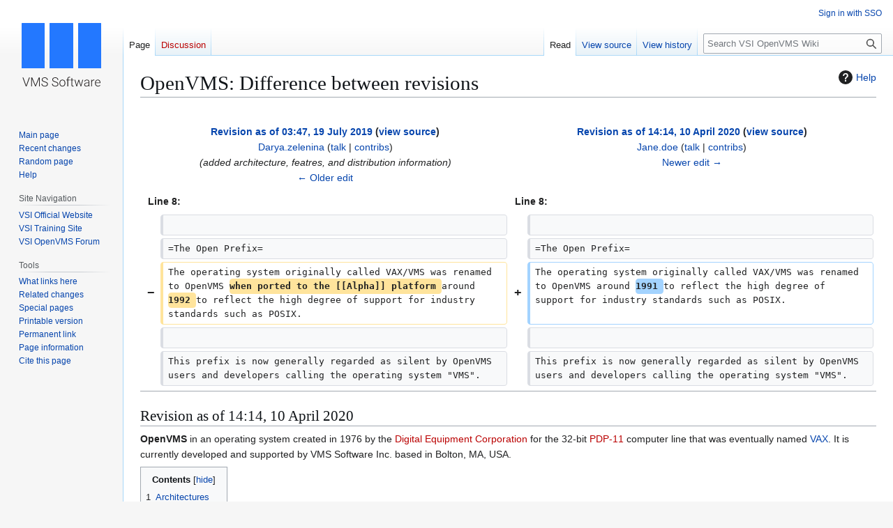

--- FILE ---
content_type: text/html; charset=UTF-8
request_url: https://wiki.vmssoftware.com/index.php?title=OpenVMS&diff=prev&oldid=2009
body_size: 15849
content:
<!DOCTYPE html>
<html class="client-nojs" lang="en" dir="ltr">
<head>
<meta charset="UTF-8">
<title>OpenVMS: Difference between revisions - VSI OpenVMS Wiki</title>
<script>(function(){var className="client-js";var cookie=document.cookie.match(/(?:^|; )wikimwclientpreferences=([^;]+)/);if(cookie){cookie[1].split('%2C').forEach(function(pref){className=className.replace(new RegExp('(^| )'+pref.replace(/-clientpref-\w+$|[^\w-]+/g,'')+'-clientpref-\\w+( |$)'),'$1'+pref+'$2');});}document.documentElement.className=className;}());RLCONF={"wgBreakFrames":false,"wgSeparatorTransformTable":["",""],"wgDigitTransformTable":["",""],"wgDefaultDateFormat":"dmy","wgMonthNames":["","January","February","March","April","May","June","July","August","September","October","November","December"],"wgRequestId":"aXoHwJqDQFBHezhJfPlS2wAAAAA","wgCanonicalNamespace":"","wgCanonicalSpecialPageName":false,"wgNamespaceNumber":0,"wgPageName":"OpenVMS","wgTitle":"OpenVMS","wgCurRevisionId":2708,"wgRevisionId":2009,"wgArticleId":318,"wgIsArticle":true,"wgIsRedirect":false,"wgAction":"view","wgUserName":null,"wgUserGroups":["*"],"wgCategories":[],"wgPageViewLanguage":"en","wgPageContentLanguage":"en","wgPageContentModel":"wikitext","wgRelevantPageName":"OpenVMS","wgRelevantArticleId":318,"wgIsProbablyEditable":false,"wgRelevantPageIsProbablyEditable":false,"wgRestrictionEdit":[],"wgRestrictionMove":[],"wgCiteReferencePreviewsActive":true,"wgMediaViewerOnClick":true,"wgMediaViewerEnabledByDefault":true,"wgDiffOldId":1229,"wgDiffNewId":2009};
RLSTATE={"site.styles":"ready","user.styles":"ready","user":"ready","user.options":"loading","mediawiki.interface.helpers.styles":"ready","mediawiki.diff.styles":"ready","mediawiki.helplink":"ready","skins.vector.styles.legacy":"ready"};RLPAGEMODULES=["mediawiki.diff","site","mediawiki.page.ready","mediawiki.toc","skins.vector.legacy.js"];</script>
<script>(RLQ=window.RLQ||[]).push(function(){mw.loader.impl(function(){return["user.options@12s5i",function($,jQuery,require,module){mw.user.tokens.set({"patrolToken":"+\\","watchToken":"+\\","csrfToken":"+\\"});
}];});});</script>
<link rel="stylesheet" href="/load.php?lang=en&amp;modules=mediawiki.diff.styles%7Cmediawiki.helplink%7Cmediawiki.interface.helpers.styles%7Cskins.vector.styles.legacy&amp;only=styles&amp;skin=vector">
<script async="" src="/load.php?lang=en&amp;modules=startup&amp;only=scripts&amp;raw=1&amp;skin=vector"></script>
<meta name="generator" content="MediaWiki 1.43.3">
<meta name="robots" content="noindex,nofollow,max-image-preview:standard">
<meta name="format-detection" content="telephone=no">
<meta name="viewport" content="width=1120">
<link rel="icon" href="/resources/assets/favicon-wiki.ico">
<link rel="search" type="application/opensearchdescription+xml" href="/rest.php/v1/search" title="VSI OpenVMS Wiki (en)">
<link rel="EditURI" type="application/rsd+xml" href="https://wiki.vmssoftware.com/api.php?action=rsd">
<link rel="alternate" type="application/atom+xml" title="VSI OpenVMS Wiki Atom feed" href="/index.php?title=Special:RecentChanges&amp;feed=atom">
</head>
<body class="mw-article-diff skin-vector-legacy mediawiki ltr sitedir-ltr mw-hide-empty-elt ns-0 ns-subject page-OpenVMS rootpage-OpenVMS skin-vector action-view"><div id="mw-page-base" class="noprint"></div>
<div id="mw-head-base" class="noprint"></div>
<div id="content" class="mw-body" role="main">
	<a id="top"></a>
	<div id="siteNotice"></div>
	<div class="mw-indicators">
	<div id="mw-indicator-mw-helplink" class="mw-indicator"><a href="https://www.mediawiki.org/wiki/Special:MyLanguage/Help:Diff" target="_blank" class="mw-helplink"><span class="mw-helplink-icon"></span>Help</a></div>
	</div>
	<h1 id="firstHeading" class="firstHeading mw-first-heading">OpenVMS: Difference between revisions</h1>
	<div id="bodyContent" class="vector-body">
		<div id="siteSub" class="noprint">From VSI OpenVMS Wiki</div>
		<div id="contentSub"><div id="mw-content-subtitle"></div></div>
		<div id="contentSub2"></div>
		
		<div id="jump-to-nav"></div>
		<a class="mw-jump-link" href="#mw-head">Jump to navigation</a>
		<a class="mw-jump-link" href="#searchInput">Jump to search</a>
		<div id="mw-content-text" class="mw-body-content"><div class="mw-diff-revision-history-links"><a href="/index.php?title=OpenVMS&amp;diff=prev&amp;oldid=1229" class="mw-diff-revision-history-link-previous" title="OpenVMS">← Older edit</a><a href="/index.php?title=OpenVMS&amp;diff=next&amp;oldid=2009" class="mw-diff-revision-history-link-next" title="OpenVMS">Newer edit →</a></div><div class="mw-diff-table-prefix" dir="ltr" lang="en"><div></div></div><table class="diff diff-type-table diff-contentalign-left diff-editfont-monospace" data-mw="interface">
				<col class="diff-marker" />
				<col class="diff-content" />
				<col class="diff-marker" />
				<col class="diff-content" />
				<tr class="diff-title" lang="en">
				<td colspan="2" class="diff-otitle diff-side-deleted"><div id="mw-diff-otitle1"><strong><a href="/index.php?title=OpenVMS&amp;oldid=1229" title="OpenVMS">Revision as of 03:47, 19 July 2019</a> <span class="mw-diff-edit"><a href="/index.php?title=OpenVMS&amp;action=edit&amp;oldid=1229" title="OpenVMS">view source</a></span><span class="mw-diff-timestamp" data-timestamp="2019-07-19T03:47:29Z"></span></strong></div><div id="mw-diff-otitle2"><a href="/User:Darya.zelenina" class="mw-userlink" title="User:Darya.zelenina" data-mw-revid="1229"><bdi>Darya.zelenina</bdi></a> <span class="mw-usertoollinks">(<a href="/User_talk:Darya.zelenina" class="mw-usertoollinks-talk" title="User talk:Darya.zelenina">talk</a> | <a href="/Special:Contributions/Darya.zelenina" class="mw-usertoollinks-contribs" title="Special:Contributions/Darya.zelenina">contribs</a>)</span><div class="mw-diff-usermetadata"><div class="mw-diff-userroles"><a href="/index.php?title=OpenVMSWiki:Bureaucrats&amp;action=edit&amp;redlink=1" class="new" title="OpenVMSWiki:Bureaucrats (page does not exist)">Bureaucrats</a>, <a href="/index.php?title=OpenVMSWiki:Administrators&amp;action=edit&amp;redlink=1" class="new" title="OpenVMSWiki:Administrators (page does not exist)">Administrators</a></div><div class="mw-diff-usereditcount"><span>1,024</span> edits</div></div></div><div id="mw-diff-otitle3"> <span class="comment comment--without-parentheses">added architecture, featres, and distribution information</span></div><div id="mw-diff-otitle5"></div><div id="mw-diff-otitle4"><a href="/index.php?title=OpenVMS&amp;diff=prev&amp;oldid=1229" title="OpenVMS" id="differences-prevlink">← Older edit</a></div></td>
				<td colspan="2" class="diff-ntitle diff-side-added"><div id="mw-diff-ntitle1"><strong><a href="/index.php?title=OpenVMS&amp;oldid=2009" title="OpenVMS">Revision as of 14:14, 10 April 2020</a> <span class="mw-diff-edit"><a href="/index.php?title=OpenVMS&amp;action=edit&amp;oldid=2009" title="OpenVMS">view source</a></span><span class="mw-diff-timestamp" data-timestamp="2020-04-10T14:14:56Z"></span> </strong></div><div id="mw-diff-ntitle2"><a href="/User:Jane.doe" class="mw-userlink" title="User:Jane.doe" data-mw-revid="2009"><bdi>Jane.doe</bdi></a> <span class="mw-usertoollinks">(<a href="/User_talk:Jane.doe" class="mw-usertoollinks-talk" title="User talk:Jane.doe">talk</a> | <a href="/Special:Contributions/Jane.doe" class="mw-usertoollinks-contribs" title="Special:Contributions/Jane.doe">contribs</a>)</span><div class="mw-diff-usermetadata"><div class="mw-diff-userroles"><a href="/index.php?title=OpenVMSWiki:Bureaucrats&amp;action=edit&amp;redlink=1" class="new" title="OpenVMSWiki:Bureaucrats (page does not exist)">Bureaucrats</a>, <a href="/index.php?title=OpenVMSWiki:Administrators&amp;action=edit&amp;redlink=1" class="new" title="OpenVMSWiki:Administrators (page does not exist)">Administrators</a></div><div class="mw-diff-usereditcount"><span>637</span> edits</div></div></div><div id="mw-diff-ntitle3"><span class="comment mw-comment-none">No edit summary</span></div><div id="mw-diff-ntitle5"></div><div id="mw-diff-ntitle4"><a href="/index.php?title=OpenVMS&amp;diff=next&amp;oldid=2009" title="OpenVMS" id="differences-nextlink">Newer edit →</a></div></td>
				</tr><tr><td colspan="2" class="diff-lineno" id="mw-diff-left-l8">Line 8:</td>
<td colspan="2" class="diff-lineno">Line 8:</td></tr>
<tr><td class="diff-marker"></td><td class="diff-context diff-side-deleted"><br></td><td class="diff-marker"></td><td class="diff-context diff-side-added"><br></td></tr>
<tr><td class="diff-marker"></td><td class="diff-context diff-side-deleted"><div>=The Open Prefix=</div></td><td class="diff-marker"></td><td class="diff-context diff-side-added"><div>=The Open Prefix=</div></td></tr>
<tr><td class="diff-marker" data-marker="−"></td><td class="diff-deletedline diff-side-deleted"><div>The operating system originally called VAX/VMS was renamed to OpenVMS <del class="diffchange diffchange-inline">when ported to the [[Alpha]] platform </del>around <del class="diffchange diffchange-inline">1992 </del>to reflect the high degree of support for industry standards such as POSIX.</div></td><td class="diff-marker" data-marker="+"></td><td class="diff-addedline diff-side-added"><div>The operating system originally called VAX/VMS was renamed to OpenVMS around <ins class="diffchange diffchange-inline">1991 </ins>to reflect the high degree of support for industry standards such as POSIX.</div></td></tr>
<tr><td class="diff-marker"></td><td class="diff-context diff-side-deleted"><br></td><td class="diff-marker"></td><td class="diff-context diff-side-added"><br></td></tr>
<tr><td class="diff-marker"></td><td class="diff-context diff-side-deleted"><div>This prefix is now generally regarded as silent by OpenVMS users and developers calling the operating system &quot;VMS&quot;.</div></td><td class="diff-marker"></td><td class="diff-context diff-side-added"><div>This prefix is now generally regarded as silent by OpenVMS users and developers calling the operating system &quot;VMS&quot;.</div></td></tr>
</table><hr class='diff-hr' id='mw-oldid' />
		<h2 class='diff-currentversion-title'>Revision as of 14:14, 10 April 2020</h2>
<div class="mw-content-ltr mw-parser-output" lang="en" dir="ltr"><p><b>OpenVMS</b> in an operating system created in 1976 by the <a href="/index.php?title=DEC&amp;action=edit&amp;redlink=1" class="new" title="DEC (page does not exist)">Digital Equipment Corporation</a> for the 32-bit <a href="/index.php?title=PDP-11&amp;action=edit&amp;redlink=1" class="new" title="PDP-11 (page does not exist)">PDP-11</a> computer line that was eventually named <a href="/VAX" title="VAX">VAX</a>. It is currently developed and supported by VMS Software Inc. based in Bolton, MA, USA.
</p>
<div id="toc" class="toc" role="navigation" aria-labelledby="mw-toc-heading"><input type="checkbox" role="button" id="toctogglecheckbox" class="toctogglecheckbox" style="display:none" /><div class="toctitle" lang="en" dir="ltr"><h2 id="mw-toc-heading">Contents</h2><span class="toctogglespan"><label class="toctogglelabel" for="toctogglecheckbox"></label></span></div>
<ul>
<li class="toclevel-1 tocsection-1"><a href="#Architectures"><span class="tocnumber">1</span> <span class="toctext">Architectures</span></a></li>
<li class="toclevel-1 tocsection-2"><a href="#Features"><span class="tocnumber">2</span> <span class="toctext">Features</span></a></li>
<li class="toclevel-1 tocsection-3"><a href="#The_Open_Prefix"><span class="tocnumber">3</span> <span class="toctext">The Open Prefix</span></a></li>
<li class="toclevel-1 tocsection-4"><a href="#Distribution"><span class="tocnumber">4</span> <span class="toctext">Distribution</span></a></li>
<li class="toclevel-1 tocsection-5"><a href="#Releases"><span class="tocnumber">5</span> <span class="toctext">Releases</span></a></li>
<li class="toclevel-1 tocsection-6"><a href="#See_also"><span class="tocnumber">6</span> <span class="toctext">See also</span></a></li>
</ul>
</div>

<h1><span class="mw-headline" id="Architectures">Architectures</span></h1>
<p>OpenVMS currently works with three architectures: 32-bit <a href="/VAX" title="VAX">VAX</a>, 64-bit <a href="/Alpha" title="Alpha">Alpha</a>, and 64-bit <a href="/Integrity" title="Integrity">Integrity</a>. Transition to x86 is <a rel="nofollow" class="external text" href="http://vmssoftware.com/updates_port.html">underway</a>.
</p>
<h1><span class="mw-headline" id="Features">Features</span></h1>
<p>OpenVMS is a multi-user, multitasking operating system that supports virtual memory. OpenVMS supports clustering (up to 96 nodes) that provides distributed processing, resource sharing, and cluster uptimes of dozens of years.
</p>
<h1><span class="mw-headline" id="The_Open_Prefix">The Open Prefix</span></h1>
<p>The operating system originally called VAX/VMS was renamed to OpenVMS around 1991 to reflect the high degree of support for industry standards such as POSIX.
</p><p>This prefix is now generally regarded as silent by OpenVMS users and developers calling the operating system "VMS".
</p>
<h1><span class="mw-headline" id="Distribution">Distribution</span></h1>
<p>Licenses and support for OpenVMS are currently provided by VMS Software Inc. only; see <a rel="nofollow" class="external text" href="http://vmssoftware.com/">the official website</a> for sales information. There is a free student package that includes a limited VMS license and an emulated <a href="/Alpha" title="Alpha">Alpha</a> server available for download at <a rel="nofollow" class="external text" href="https://training.vmssoftware.com/hobbyist/">the VSI Training website</a>.
</p>
<h1><span class="mw-headline" id="Releases">Releases</span></h1>
<table class="wikitable">
<tbody><tr>
<th colspan="col">Version
</th>
<th colspan="col">Date
</th>
<th colspan="col">Architecture
</th>
<th colspan="col">Producer
</th>
<th colspan="col">Key Enhancements/Release Notes
</th></tr>
<tr>
<td><a href="/VAX/VMS_Version_1.0" title="VAX/VMS Version 1.0">V1.0</a>
</td>
<td>25 October 1978
</td>
<td><a href="/index.php?title=VAX-11/780&amp;action=edit&amp;redlink=1" class="new" title="VAX-11/780 (page does not exist)">VAX-11/780</a>
</td>
<td><a href="/index.php?title=DEC&amp;action=edit&amp;redlink=1" class="new" title="DEC (page does not exist)">Digital</a>
</td>
<td><a rel="nofollow" class="external text" href="http://www.bitsavers.org/www.computer.museum.uq.edu.au/pdf/AE-C770B-TE%20VAX-VMS%20Operating%20System,%20Version%201.0%20SPD%2025.1.2.pdf">Product Description</a>
</td></tr>
<tr>
<td>VAX/VMS Version 1.5
</td>
<td>February 1979
</td>
<td><a href="/index.php?title=VAX-11/780&amp;action=edit&amp;redlink=1" class="new" title="VAX-11/780 (page does not exist)">VAX-11/780</a>
</td>
<td><a href="/index.php?title=DEC&amp;action=edit&amp;redlink=1" class="new" title="DEC (page does not exist)">Digital</a>
</td>
<td><a rel="nofollow" class="external text" href="http://www.bitsavers.org/www.computer.museum.uq.edu.au/pdf/AA-D015B-TE%20VAX-VMS%20Release%20Notes.pdf">Version 1.5 Release Notes</a>
</td></tr>
<tr>
<td>V2.0
</td>
<td>April 1980
</td>
<td><a href="/index.php?title=VAX-11/750&amp;action=edit&amp;redlink=1" class="new" title="VAX-11/750 (page does not exist)">VAX-11/750</a>
</td>
<td><a href="/index.php?title=DEC&amp;action=edit&amp;redlink=1" class="new" title="DEC (page does not exist)">Digital</a>
</td>
<td><a rel="nofollow" class="external text" href="https://archive.org/details/bitsavers_decvaxvms2ReleaseNotesMar80_3242450">Release Notes</a>
</td></tr>
<tr>
<td>V3.0
</td>
<td>April 1982
</td>
<td><a href="/index.php?title=VAX-11/730&amp;action=edit&amp;redlink=1" class="new" title="VAX-11/730 (page does not exist)">VAX-11/730</a>
</td>
<td><a href="/index.php?title=DEC&amp;action=edit&amp;redlink=1" class="new" title="DEC (page does not exist)">Digital</a>
</td>
<td><a rel="nofollow" class="external text" href="https://tech-insider.org/vms/research/acrobat/8205.pdf">Release Notes</a>
</td></tr>
<tr>
<td>V4.0
</td>
<td>September 1984
</td>
<td><a href="/VAX" title="VAX">VAX</a> and MicroVMS for MicroVAX
</td>
<td><a href="/index.php?title=DEC&amp;action=edit&amp;redlink=1" class="new" title="DEC (page does not exist)">Digital</a>
</td>
<td>VAXclusters, Connection Manager, Distributed Lock Manager, Distributed File System, Distributed RMS, Distributed Job Controller, Improved System Security, MicroVMS, VAX/VMS workstations
</td></tr>
<tr>
<td>V4.2
</td>
<td>October 15,1985
</td>
<td><a href="/VAX" title="VAX">VAX</a> and MicroVMS for MicroVAX
</td>
<td><a href="/index.php?title=DEC&amp;action=edit&amp;redlink=1" class="new" title="DEC (page does not exist)">Digital</a>
</td>
<td rowspan="11">Volume Shadowing, RMS Journaling
</td></tr>
<tr>
<td>V4.3
</td>
<td>December 18,1986
</td>
<td><a href="/VAX" title="VAX">VAX</a> and MicroVMS for MicroVAX
</td>
<td><a href="/index.php?title=DEC&amp;action=edit&amp;redlink=1" class="new" title="DEC (page does not exist)">Digital</a>
</td></tr>
<tr>
<td>V4.3-A
</td>
<td>Jan 06,1986
</td>
<td><a href="/VAX" title="VAX">VAX</a> and MicroVMS for MicroVAX
</td>
<td><a href="/index.php?title=DEC&amp;action=edit&amp;redlink=1" class="new" title="DEC (page does not exist)">Digital</a>
</td></tr>
<tr>
<td>V4.4
</td>
<td>Jul 14,1986
</td>
<td><a href="/VAX" title="VAX">VAX</a> and MicroVMS for MicroVAX
</td>
<td><a href="/index.php?title=DEC&amp;action=edit&amp;redlink=1" class="new" title="DEC (page does not exist)">Digital</a>
</td></tr>
<tr>
<td>V4.5
</td>
<td>Nov 14,1986
</td>
<td><a href="/VAX" title="VAX">VAX</a> and MicroVMS for MicroVAX
</td>
<td><a href="/index.php?title=DEC&amp;action=edit&amp;redlink=1" class="new" title="DEC (page does not exist)">Digital</a>
</td></tr>
<tr>
<td>V4.5A
</td>
<td>December 15,1986
</td>
<td><a href="/VAX" title="VAX">VAX</a> and MicroVMS for MicroVAX
</td>
<td><a href="/index.php?title=DEC&amp;action=edit&amp;redlink=1" class="new" title="DEC (page does not exist)">Digital</a>
</td></tr>
<tr>
<td>V4.5B
</td>
<td>March 23,1987
</td>
<td><a href="/VAX" title="VAX">VAX</a> and MicroVMS for MicroVAX
</td>
<td><a href="/index.php?title=DEC&amp;action=edit&amp;redlink=1" class="new" title="DEC (page does not exist)">Digital</a>
</td></tr>
<tr>
<td>V4.5C
</td>
<td>May 04,1987
</td>
<td><a href="/VAX" title="VAX">VAX</a> and MicroVMS for MicroVAX
</td>
<td><a href="/index.php?title=DEC&amp;action=edit&amp;redlink=1" class="new" title="DEC (page does not exist)">Digital</a>
</td></tr>
<tr>
<td>V4.6
</td>
<td>August 07,1987
</td>
<td><a href="/VAX" title="VAX">VAX</a> and MicroVMS for MicroVAX
</td>
<td><a href="/index.php?title=DEC&amp;action=edit&amp;redlink=1" class="new" title="DEC (page does not exist)">Digital</a>
</td></tr>
<tr>
<td>V4.7
</td>
<td>December 02,1987
</td>
<td><a href="/VAX" title="VAX">VAX</a> and MicroVMS for MicroVAX
</td>
<td><a href="/index.php?title=DEC&amp;action=edit&amp;redlink=1" class="new" title="DEC (page does not exist)">Digital</a>
</td></tr>
<tr>
<td>V4.7A
</td>
<td>March 28.1988
</td>
<td><a href="/VAX" title="VAX">VAX</a> and MicroVMS for MicroVAX
</td>
<td><a href="/index.php?title=DEC&amp;action=edit&amp;redlink=1" class="new" title="DEC (page does not exist)">Digital</a>
</td></tr>
<tr>
<td>V5.0
</td>
<td>May 16,1988
</td>
<td><a href="/VAX" title="VAX">VAX</a>
</td>
<td><a href="/index.php?title=DEC&amp;action=edit&amp;redlink=1" class="new" title="DEC (page does not exist)">Digital</a>
</td>
<td rowspan="4">Mixed Interconnect VAXclusters, Symmetric Multiprocessing, expanded system management functions, and internationalization of terminal displays
</td></tr>
<tr>
<td>V5.0-1
</td>
<td>July 05.1988
</td>
<td><a href="/VAX" title="VAX">VAX</a>
</td>
<td><a href="/index.php?title=DEC&amp;action=edit&amp;redlink=1" class="new" title="DEC (page does not exist)">Digital</a>
</td></tr>
<tr>
<td>V5.0-2
</td>
<td>September 06,1988
</td>
<td><a href="/VAX" title="VAX">VAX</a>
</td>
<td><a href="/index.php?title=DEC&amp;action=edit&amp;redlink=1" class="new" title="DEC (page does not exist)">Digital</a>
</td></tr>
<tr>
<td>V5.0-2A
</td>
<td>October 19,1988
</td>
<td><a href="/index.php?title=VAX_6000&amp;action=edit&amp;redlink=1" class="new" title="VAX 6000 (page does not exist)">VAX 6000</a>
</td>
<td><a href="/index.php?title=DEC&amp;action=edit&amp;redlink=1" class="new" title="DEC (page does not exist)">Digital</a>
</td></tr>
<tr>
<td>MAYFAIR
<p>V5.1
</p>
</td>
<td>January 06,1989
</td>
<td><a href="/VAX" title="VAX">VAX</a>
</td>
<td><a href="/index.php?title=DEC&amp;action=edit&amp;redlink=1" class="new" title="DEC (page does not exist)">Digital</a>
</td>
<td>VMS DECwindows and CDA
</td></tr>
<tr>
<td>V5.1-B
</td>
<td>February 17,1989
</td>
<td><a href="/VAX" title="VAX">VAX</a>
</td>
<td><a href="/index.php?title=DEC&amp;action=edit&amp;redlink=1" class="new" title="DEC (page does not exist)">Digital</a>
</td>
<td>
</td></tr>
<tr>
<td>FIREFOX
<p>V5.1-1
</p>
</td>
<td>April 10,1989
</td>
<td><a href="/VAX" title="VAX">VAX</a>
</td>
<td><a href="/index.php?title=DEC&amp;action=edit&amp;redlink=1" class="new" title="DEC (page does not exist)">Digital</a>
</td>
<td>
</td></tr>
<tr>
<td>V5.2
</td>
<td>July 23,1989
</td>
<td><a href="/index.php?title=VAX_6000&amp;action=edit&amp;redlink=1" class="new" title="VAX 6000 (page does not exist)">VAX 6000</a>
</td>
<td><a href="/index.php?title=DEC&amp;action=edit&amp;redlink=1" class="new" title="DEC (page does not exist)">Digital</a>
</td>
<td rowspan="2">Major enhancements to BACKUP - improved performance, Cluster wide Process Services available, VAXcluster system limit raised to 96 computers, VMS Security Enhancements, enhancements to the VMS Debugger System Management Enhancement Support for the VAX 6000 Model 400 system, and MicroVAX and VAXserver 3100 Systems
</td></tr>
<tr>
<td>PVAX
<p>V5.2-1
</p>
</td>
<td>September 14,1989
</td>
<td><a href="/index.php?title=VAX_6000&amp;action=edit&amp;redlink=1" class="new" title="VAX 6000 (page does not exist)">VAX 6000</a>
</td>
<td><a href="/index.php?title=DEC&amp;action=edit&amp;redlink=1" class="new" title="DEC (page does not exist)">Digital</a>
</td></tr>
<tr>
<td>V5.3
</td>
<td>October 27,1989
</td>
<td><a href="/index.php?title=VAX_6000&amp;action=edit&amp;redlink=1" class="new" title="VAX 6000 (page does not exist)">VAX 6000</a>
</td>
<td><a href="/index.php?title=DEC&amp;action=edit&amp;redlink=1" class="new" title="DEC (page does not exist)">Digital</a>
</td>
<td rowspan="3">Improved DECwindows software for workstations, Distributed Name Service (DNS) for network based systems, Enhanced VAX Text Processing Utility (TPU) and Extensible VAX Editor (EVE), Small Computer System Interface (SCSI) support, New VMS DECwindows Graphics Option Support, Support for TA90E tape drive &amp; RA92 DSA  Disk
</td></tr>
<tr>
<td>V5.3-1
</td>
<td>January 30,1990
</td>
<td><a href="/index.php?title=VAX_6000&amp;action=edit&amp;redlink=1" class="new" title="VAX 6000 (page does not exist)">VAX 6000</a>
</td>
<td><a href="/index.php?title=DEC&amp;action=edit&amp;redlink=1" class="new" title="DEC (page does not exist)">Digital</a>
</td></tr>
<tr>
<td>V5.3-2
</td>
<td>April 4,1990
</td>
<td><a href="/index.php?title=VAX_6000&amp;action=edit&amp;redlink=1" class="new" title="VAX 6000 (page does not exist)">VAX 6000</a>
</td>
<td><a href="/index.php?title=DEC&amp;action=edit&amp;redlink=1" class="new" title="DEC (page does not exist)">Digital</a>
</td></tr>
<tr>
<td>AETNA
<p>V5.4
</p>
</td>
<td>August 27,1990
</td>
<td><a href="/index.php?title=VAX_6000&amp;action=edit&amp;redlink=1" class="new" title="VAX 6000 (page does not exist)">VAX 6000</a>
</td>
<td><a href="/index.php?title=DEC&amp;action=edit&amp;redlink=1" class="new" title="DEC (page does not exist)">Digital</a>
</td>
<td>Aquarius, Cirrus, Rigel/Vectors, HB Volume Shadowing
<p>The VAXft 3000 system and Version 5.4 of VMS together offer fault tolerance and high application availability. New embedded VMS system services support DECtp architecture, providing features and enabling technologies for distributed  transaction processing. VMS Volume Shadowing now provides new controller-independent cluster-wide shadowing capabilities for all DSA (Digital Storage Architecture) configurations. VAX RMS Journaling now supports distributed transactions, utilizing new embedded VMS TP services. 
</p>
</td></tr>
<tr>
<td>V5.4-0A
</td>
<td>September 24,1990
</td>
<td><a href="/index.php?title=VAX_6000&amp;action=edit&amp;redlink=1" class="new" title="VAX 6000 (page does not exist)">VAX 6000</a>
</td>
<td><a href="/index.php?title=DEC&amp;action=edit&amp;redlink=1" class="new" title="DEC (page does not exist)">Digital</a>
</td>
<td>Fixes for VAX 6000 and VAX 9000.  Hardware bugfixes to V5.4 Limited distribution - only shipped to 6000 &amp; 9000 sites.
</td></tr>
<tr>
<td>V5.4-1
</td>
<td>November 19,1990
</td>
<td><a href="/index.php?title=VAX_6000&amp;action=edit&amp;redlink=1" class="new" title="VAX 6000 (page does not exist)">VAX 6000</a>
</td>
<td><a href="/index.php?title=DEC&amp;action=edit&amp;redlink=1" class="new" title="DEC (page does not exist)">Digital</a>
</td>
<td>VMS maintenance kit and optional new functionality, LAT V5.4-1.  V5.4-1 is minimum version required for support of VMS Volume Shadowing Phase II
</td></tr>
<tr>
<td>V5.4-1A
</td>
<td>December 18,1990
</td>
<td><a href="/index.php?title=VAX_6000&amp;action=edit&amp;redlink=1" class="new" title="VAX 6000 (page does not exist)">VAX 6000</a>
</td>
<td><a href="/index.php?title=DEC&amp;action=edit&amp;redlink=1" class="new" title="DEC (page does not exist)">Digital</a>
</td>
<td>Revised V5.4-1 kit for VAX 6000-400 Series Systems
</td></tr>
<tr>
<td>V5.4-2
</td>
<td>March 11,1991
</td>
<td><a href="/index.php?title=VAX_6000&amp;action=edit&amp;redlink=1" class="new" title="VAX 6000 (page does not exist)">VAX 6000</a>
</td>
<td><a href="/index.php?title=DEC&amp;action=edit&amp;redlink=1" class="new" title="DEC (page does not exist)">Digital</a>
</td>
<td>Support for VAX 4000 Model 200 series, KFMSA adapter, various peripheral devices &amp; option LAT V5.4-2 saveset
</td></tr>
<tr>
<td>SIGMA
<p>V5.4-3
</p>
</td>
<td>September 05,1991
</td>
<td><a href="/index.php?title=VAX_6000&amp;action=edit&amp;redlink=1" class="new" title="VAX 6000 (page does not exist)">VAX 6000</a>
</td>
<td><a href="/index.php?title=DEC&amp;action=edit&amp;redlink=1" class="new" title="DEC (page does not exist)">Digital</a>
</td>
<td>Quality improvements to V5.4, DEMFA and FDDI support, Local Area VAXcluster Multiple Adapter Support, Autotuning. Lat V5.4-3 is an optional saveset. Lat software will no longer be optional in next VMS release. Latent hardware support.
</td></tr>
<tr>
<td>MAGIC
<p>V5.5
</p>
</td>
<td>November 1,1991
</td>
<td><a href="/index.php?title=VAX_6000&amp;action=edit&amp;redlink=1" class="new" title="VAX 6000 (page does not exist)">VAX 6000</a>
</td>
<td><a href="/index.php?title=DEC&amp;action=edit&amp;redlink=1" class="new" title="DEC (page does not exist)">Digital</a>
</td>
<td>Support for Batch/Print, TMSCP server support, SCSI Shadowing V5.5 Multi-Adapter LAVc, IOSB enhancement for Vol Shad Phase II, Improved Cluster Failover, POSIX Hooks, DECdtm 1.1, Phase V hooks, RTL changes, Hardware support contained in 5.4-3.
</td></tr>
<tr>
<td>MAGIC MUP
<p>V5.5-1
</p>
</td>
<td>June 06,1992
</td>
<td><a href="/index.php?title=VAX_6000&amp;action=edit&amp;redlink=1" class="new" title="VAX 6000 (page does not exist)">VAX 6000</a>
</td>
<td><a href="/index.php?title=DEC&amp;action=edit&amp;redlink=1" class="new" title="DEC (page does not exist)">Digital</a>
</td>
<td>Quality improvements to V5.5, Batch/Print facility and Lock Manager
</td></tr>
<tr>
<td>LHR
<p>V5.5-2HW 
</p>
</td>
<td>September 04,1992
</td>
<td><a href="/index.php?title=VAX_6000&amp;action=edit&amp;redlink=1" class="new" title="VAX 6000 (page does not exist)">VAX 6000</a>
</td>
<td><a href="/index.php?title=DEC&amp;action=edit&amp;redlink=1" class="new" title="DEC (page does not exist)">Digital</a>
</td>
<td>OpenVMS VAX V5.5-2HW was a special hardware release that supported the following new VAX systems and peripherals:
<p>VAX 7000 Model 600 &amp; VAX 10000 Model 600 (Neon)  VAX 4000 Model 400 (Omega-slow)/ VAX 4000 Model 100  (Cheetah-Q) MicroVAX 3100 Model 90 (Cheetah-W) / VAXstation  4000 Model 90 (Cougar) / RZ26 / TZ86 / ESE50   
</p>
</td></tr>
<tr>
<td>AMBER
<p>V5.5-2
</p>
</td>
<td>October 08,1992
</td>
<td><a href="/index.php?title=VAX_6000&amp;action=edit&amp;redlink=1" class="new" title="VAX 6000 (page does not exist)">VAX 6000</a>
</td>
<td><a href="/index.php?title=DEC&amp;action=edit&amp;redlink=1" class="new" title="DEC (page does not exist)">Digital</a>
</td>
<td>Maintenance Release to update Versions V5.5, A5.5, V5.5-1, A5.5-1, V5.5-2HW, A5.5-2HW. Contains all the changes in V5.5-1. OpenVMS VAX V5.5-2 supercedes V5.5-2HW. This release also supports the new VAX Systems and Peripherals listed in V5.5-2 HW.
</td></tr>
<tr>
<td>V1.0 AXP
</td>
<td>November 1992
</td>
<td><a href="/Alpha" title="Alpha">Alpha</a>
</td>
<td><a href="/index.php?title=DEC&amp;action=edit&amp;redlink=1" class="new" title="DEC (page does not exist)">Digital</a>
</td>
<td>First release of OpenVMS AXP offers most of the base O/S functionality found in OpenVMS VAX V5.4-2
</td></tr>
<tr>
<td>VIKING
<p>V5.5-2H4
</p>
</td>
<td>July 26,1993
</td>
<td><a href="/VAX" title="VAX">VAX</a>
</td>
<td><a href="/index.php?title=DEC&amp;action=edit&amp;redlink=1" class="new" title="DEC (page does not exist)">Digital</a>
</td>
<td>Limited Hardware Release based on V5.5-2. Includes support for VAX 4000 models: 100A, 500A,600A,700A. Also supports 2nd SCSI adapter, KZDDA, on MicroVAX 3100 Model 90.  Also includes support for DEFTA (FDDI to TURBOchannel adapter) and DEFQA (FDDI to Q-bus adapter)and Tagged Command Queuing (TCQ) for StorageWorks RAID Array 110 Subsystem.
</td></tr>
<tr>
<td>JETSTREAM
<p>V5.5-2HF
</p>
</td>
<td>July 16,1993
</td>
<td><a href="/VAX" title="VAX">VAX</a>
</td>
<td><a href="/index.php?title=DEC&amp;action=edit&amp;redlink=1" class="new" title="DEC (page does not exist)">Digital</a>
</td>
<td>Limited Hardware Release based on V5.5-2. Includes support for VAXft model 810 system.
</td></tr>
<tr>
<td>DELTA AXP
<p>V1.5
</p>
</td>
<td>May 18,1993
</td>
<td><a href="/Alpha" title="Alpha">Alpha</a>
</td>
<td><a href="/index.php?title=DEC&amp;action=edit&amp;redlink=1" class="new" title="DEC (page does not exist)">Digital</a>
</td>
<td>Second functional release of OpenVMS AXP.  Adds OpenVMS cluster support, SMP, DECdtm V1.1, clusterwide batch &amp; print queing subsystem, Infoserver initial system load support, xterminal support, ISO 9660, virtual I/O cache for standalone system.
</td></tr>
<tr>
<td>BLADE
<p>V6.0
</p>
</td>
<td>June 7, 1993
</td>
<td><a href="/index.php?title=VAX_7000&amp;action=edit&amp;redlink=1" class="new" title="VAX 7000 (page does not exist)">VAX 7000</a> and <a href="/index.php?title=VAX10000&amp;action=edit&amp;redlink=1" class="new" title="VAX10000 (page does not exist)">VAX10000</a>
</td>
<td><a href="/index.php?title=DEC&amp;action=edit&amp;redlink=1" class="new" title="DEC (page does not exist)">Digital</a>
</td>
<td>Functional release to include new features and security enhancements, i.e., Extended Physical Addressing up to 3.5 GB, Virtual Balance Slots, Extended Virtual Addressing, Virtual I/O Cache, $SCHED System Service, System Snapshot, ISO 9660 Standards Compliance, MSCP, Security Enhancements to make OpenVMS VAX C2 compliant.
</td></tr>
<tr>
<td>DELTA PLUS/AXP
<p>V1.5-1H1
</p>
</td>
<td>October 18,1993
</td>
<td><a href="/Alpha" title="Alpha">Alpha</a>
</td>
<td><a href="/index.php?title=DEC&amp;action=edit&amp;redlink=1" class="new" title="DEC (page does not exist)">Digital</a>
</td>
<td>Hardware support release based on V1.5.  Includes support for DEC2000 models 300 &amp; 500, and DEC3000 models 600, 600S, 800, 800S.  Also includes support for the PMAZC TURBO channel  adapter.
</td></tr>
<tr>
<td>CORAL/VAX
<p>V6.1
</p>
</td>
<td>March 18.1994
</td>
<td><a href="/VAX" title="VAX">VAX</a>
</td>
<td><a href="/index.php?title=DEC&amp;action=edit&amp;redlink=1" class="new" title="DEC (page does not exist)">Digital</a>
</td>
<td>Functional release containing all previous functionality of OpenVMS VAX V6.0 and OpenVMS VAX V5.5-2H4 releases plus:  DECnet/OSI Full Names, PCSI, Per-Disk licensing for OpenVMS Volume Shadowing, support for Polycenter HSM, XQP+ perform ance enhancements, Infoserver Tape Backup, Debugger Heap Analyzer, LAT Symbiont customization.
</td></tr>
<tr>
<td>EPSILON AXP
<p>V6.1
</p>
</td>
<td>May 05,1994
</td>
<td><a href="/Alpha" title="Alpha">Alpha</a>
</td>
<td><a href="/index.php?title=DEC&amp;action=edit&amp;redlink=1" class="new" title="DEC (page does not exist)">Digital</a>
</td>
<td>Third AXP functional release.  Achieves functional equivalence with OpenVMS VAX V6.1.  Includes:  PCSI (for O/S &amp; LP  installations), user written device drivers, system code debugger, DECdtm V1.2, movefile support, TMSCP tape server, modifiable LAT symbiont, class-architecture satellite booting XQP+, V6.0 security features, clusterwide virtual I/O cache, &amp; more.
</td></tr>
<tr>
<td>PHANTOM
<p>V6.1-1H1
</p>
</td>
<td>September 22,1994
</td>
<td><a href="/Alpha" title="Alpha">Alpha</a>
</td>
<td><a href="/index.php?title=DEC&amp;action=edit&amp;redlink=1" class="new" title="DEC (page does not exist)">Digital</a>
</td>
<td>Support for AlphaStation 400 4/233,266, Alphastation 200 4/166,233
</td></tr>
<tr>
<td>SPIRIT
<p>V6.1-1H2
</p>
</td>
<td>November 23,1994
</td>
<td><a href="/Alpha" title="Alpha">Alpha</a>
</td>
<td><a href="/index.php?title=DEC&amp;action=edit&amp;redlink=1" class="new" title="DEC (page does not exist)">Digital</a>
</td>
<td>Support for AlphaServer 1000 4/233, AlphaStation 200 4/100,266, AlphaServer 400 4/166
</td></tr>
<tr>
<td>DRAGON
<p>VAX 6.2
</p>
</td>
<td>May 15,1995
</td>
<td><a href="/VAX" title="VAX">VAX</a>
</td>
<td><a href="/index.php?title=DEC&amp;action=edit&amp;redlink=1" class="new" title="DEC (page does not exist)">Digital</a>
</td>
<td>Enhances functional equivalence by providing the following features introduced in OpenVMS AXP V6.1: Dynamic Device Recognition, Command Recall, Personation System Services, LATmaster V2.0, Cluster Event Notification Services, and Show System Enhancements.  This release also includes these new features: Support for System Dump file off system disk, TMSCP for SCSI tapes, New Mgmt. Station (ARGUS), Backup Manager, Cluster client license, XPG4 DEC C/C++ RTL, Shadowset limit expansion, Search Utility and Show Utility Enhancements, Automatic Foreign Commands, TCP/IP Hooks and Booting clusters without DECnet (LAN-MOP).  Support for Controller Based Shadowing has been removed in OpenVMS VAX V6.2. The OpenVMS Freeware CD-ROM has been included in the OpenVMS V6.2 distribution kit.
</td></tr>
<tr>
<td>ZETA
<p>ALPHA V6.2
</p>
</td>
<td>May 15,1995
</td>
<td><a href="/Alpha" title="Alpha">Alpha</a>
</td>
<td><a href="/index.php?title=DEC&amp;action=edit&amp;redlink=1" class="new" title="DEC (page does not exist)">Digital</a>
</td>
<td>Enhances functional equivalence by providing the following features included in OpenVMS VAX V6.1: SCSI II Tagged Command Queuing and DECnet/OSI Fullnames.  This release also includes these new features: SCSI Clusters, Multi Site Clusters, PCI and ISA/EISA support, Token-ring support, TMSCP for SCSI tapes, New Management Station (ARGUS), Backup Manager, Cluster client license, XPG4 DEC C/C++ RTL, Shadowset limit expansion, Search Utility and Show Utility Enhancements, Automatic Foreign Commands, TCP/IP Hooks and Booting clusters without DECnet (LAN-MOP) The OpenVMS Freeware CD-ROM has been included in the OpenVMS V6.2 distribution kit.
</td></tr>
<tr>
<td>GHOST
<p>V6.2-1H1
</p>
</td>
<td>December 06,1995
</td>
<td><a href="/Alpha" title="Alpha">Alpha</a>
</td>
<td><a href="/index.php?title=DEC&amp;action=edit&amp;redlink=1" class="new" title="DEC (page does not exist)">Digital</a>
</td>
<td>Support for AlphaServer 2100A 5/250,300 2100A 4/275, AlphaStation 255/233,300
</td></tr>
<tr>
<td>EAGLE
<p>VAX V7.0
</p>
</td>
<td>December 18,1995
</td>
<td><a href="/VAX" title="VAX">VAX</a>
</td>
<td><a href="/index.php?title=DEC&amp;action=edit&amp;redlink=1" class="new" title="DEC (page does not exist)">Digital</a>
</td>
<td>Integrated support for TCP/IP Mail, standard socket library, and time zone support. Clusterwide $CREPRC, 1024 process identifiers in Queuing requests.
</td></tr>
<tr>
<td>THETA
<p>ALPHA V7.0
</p>
</td>
<td>December 18.1995
</td>
<td><a href="/Alpha" title="Alpha">Alpha</a>
</td>
<td><a href="/index.php?title=DEC&amp;action=edit&amp;redlink=1" class="new" title="DEC (page does not exist)">Digital</a>
</td>
<td>Introduced 64-bit virtual addressing and Kernel Threads capabilities. Also provided Fast Path, and Fast I/O plus the same functionality as Eagle.
</td></tr>
<tr>
<td>ZOMBIE
<p>V6.1-1H2
</p>
</td>
<td>February 22,1996
</td>
<td><a href="/Alpha" title="Alpha">Alpha</a>
</td>
<td><a href="/index.php?title=DEC&amp;action=edit&amp;redlink=1" class="new" title="DEC (page does not exist)">Digital</a>
</td>
<td>Support for new low-end AlphaServer 1000
<p>Support for CI to PCI adapter (CIPCA) 
Provides same support and functionality as Ghost. 
</p>
</td></tr>
<tr>
<td>GOBLIN
<p>V6.2-1H3
</p>
</td>
<td>May 21,1996
</td>
<td><a href="/Alpha" title="Alpha">Alpha</a>
</td>
<td><a href="/index.php?title=DEC&amp;action=edit&amp;redlink=1" class="new" title="DEC (page does not exist)">Digital</a>
</td>
<td>AlphaServer 4100 5/300, 5/300E, 5/300 (Rawhide), AlphaServer 4000 5/300 &amp; 5/400 (Wrangler), AlphaStation 500/500, Alpha Server 1000A 5/400, AlphaServer 300, AlphaServer 8200/8400 8200/8400 FWD SCSI clusters support.  Plus, provides same support and functionality as Ghost and Zombie.
</td></tr>
<tr>
<td>GRYPHON
<p>V7.1
</p>
</td>
<td>December 20,1996
</td>
<td><a href="/VAX" title="VAX">VAX</a> and <a href="/Alpha" title="Alpha">Alpha</a>
</td>
<td><a href="/index.php?title=DEC&amp;action=edit&amp;redlink=1" class="new" title="DEC (page does not exist)">Digital</a>
</td>
<td>Provides new features specifically designed to improve performance and expand configuration flexibility for OpenVMS Clusters. Enhancements and new features focused on connecting OpenVMS with the Internet, extending Very Large Memory (VLM) capabilities introduced in OpenVMS Alpha V7.0, and making system management of OpenVMS systems easier.  Key functionality: Memory Channel (Alpha), Extended VLM capabilities (Alpha), SCSI Device Naming (Alpha &amp; VAX), High SCSI ID (Alpha), CI-to-PCI (CIPCA) adapter support, LAN Emulation Client and Classic IP support (Alpha), OpenVMS Internet  Product Suite (Alpha &amp; VAX), DECnet-Plus replaces DECnet Phase IV in the OpenVMS Alpha and VAX operating system installation and upgrade procedures, DECnet Phase IV available as a layered product, DECamds is licensed with the base  operating system license, Mount and Shadow driver rewrites (Alpha &amp; VAX), Callable Backup API (Alpha &amp; VAX), OpenVMS Management Station V2.1 (Alpha &amp; VAX), Dump file off the system disk (Alpha), Volume Shadowing mini-merge enabled on system disks, External authentication (Alpha &amp; VAX), new DCL PIPE command, and Cluster Client and Volume Shadowing Per Disk License Enforcement.
</td></tr>
<tr>
<td>HAILSTORM
<p>V7.1-1H2
</p>
</td>
<td>October 22,1997
</td>
<td><a href="/Alpha" title="Alpha">Alpha</a>
</td>
<td><a href="/index.php?title=DEC&amp;action=edit&amp;redlink=1" class="new" title="DEC (page does not exist)">Digital</a>
</td>
<td>Hardware update for the OpenVMS V7.1 Alpha release.  Support for the following:
<p>UltraSCSI: 
- KZPBA-CA adapter on AlphaServers 4100, 4000, 2100, 2100A, 2000, 1200, 1000, 1000A and 800
UltraSCSI disks such as RZ1BB, RZ1CB and RZ1DB HSZ70 UltraSCSI controller for the Enterprise Storage Array 10,000 (initially in Fast SCSI mode on the KZPSA adapter
AlphaServer 800 5/500
AlphaServer 1200 
DIGITAL Modular Computing Components:
- Alpha 5/366 PICMG SBC 
- Alpha 5/433 PICMG SBC
DE500-BA Network Adapter
DE500-FA Network Adapter (run-time only)  
</p>
</td></tr>
<tr>
<td>HAILSTORM 2
<p>V7.1-2
</p>
</td>
<td>March 03,1992
</td>
<td><a href="/Alpha" title="Alpha">Alpha</a>
</td>
<td><a href="/index.php?title=DEC&amp;action=edit&amp;redlink=1" class="new" title="DEC (page does not exist)">Digital</a>
</td>
<td>Hardware update for the OpenVMS V7.1 Alpha release adding third party boot support
</td></tr>
<tr>
<td>BLIZZARD
<p>V7.1-2
</p>
</td>
<td>November 1998
</td>
<td><a href="/Alpha" title="Alpha">Alpha</a>
</td>
<td><a href="/index.php?title=DEC&amp;action=edit&amp;redlink=1" class="new" title="DEC (page does not exist)">Digital</a>
</td>
<td>Includes all hardware supported in OpenVMS Versions 7.1-1H1 and 7.1-1H2, as well as the following new hardware support:
<p>- Compaq AlphaServers GS60, GS140, DS10, DS20, DS20E and ES40 with remedial kits 
- Compaq AlphaStations XP900and XP1000 with remedial kis
- Digital Personal Workstations with integrated IDE CD-ROM support 
- Ultra SCSI Clusters  
- KZPCM adapter
- SCSI hub DWZZH-05, with four-node support in a SCSI multihost cluster system
- Gigabit Ethernet
- OpenVMS support for Compact/PCI 
- OpenVMS support for IDE CD-ROM Device Driver
- MCII 
- Memory Channel V2.0    
</p>
</td></tr>
<tr>
<td>RAVEN
<p><a href="/OpenVMS_Version_7.2" title="OpenVMS Version 7.2">V7.2</a>
</p>
</td>
<td>January 1999
</td>
<td><a href="/VAX" title="VAX">VAX</a> and <a href="/Alpha" title="Alpha">Alpha</a>
</td>
<td><a href="/Compaq" title="Compaq">Compaq</a>
</td>
<td>Provides new features and enhancements that focus on the following areas:
<p>Compaq Galaxy Software Architecture on OpenVMS Alpha, COM V1.0 for OpenVMS, Intra-Cluster Communication System Services (ICC), Clusterwide Logicals, Fibre Channel Storage Interconnect, Storage Multibus Failover, Gigabit Ethernet, Lock Manager, Smaller Disk Cluster Factors, Per-Thread Security Profiles, OpenVMS Backup, OpenVMS Management Station V3.1, Faster Image Activations, Windows Debug Extensions, Alpha Firmware Revision Checking, RMS Global Buffer Hashing, Java Development Kit V1.1.6, Netscape FastTrack Server, Dual formatted OpenVMS Online Doc CDROM, DIGITAL TCP/IP Services V5.0 for OpenVMS, New UNIX style command interface, CIDR Support, BIND 8.1, Load Broker, NTP Enhancement, New SNMP Implementation, DHCP (Dynamic Host Configuration Protocol), Gated, Extended File System Support by FTP, DECnet-Plus for OpenVMS V7.2, Advanced Server V7.2 for OpenVMS (Alpha).
</p>
</td></tr>
<tr>
<td>RAVEN HW01
<p>V7.2+TIMA
</p>
</td>
<td>May 1999
</td>
<td><a href="/Alpha" title="Alpha">Alpha</a>
</td>
<td><a href="/index.php?title=DEC&amp;action=edit&amp;redlink=1" class="new" title="DEC (page does not exist)">Digital</a>
</td>
<td>Provides support for Compaq AlphaServers GS60, GS140 and DS20 which include the new 21264 processor technology;  OpenVMS Galaxy configurations on Compaq AlphaServers GS60 and GS140  systems; new Fibre Channel storage interconnect support on AlphaServer 800, 1200, 4000, 4100, 8200 and 8400 systems; Gigabit Ethernet, a new high bandwidth standard in Ethernet technology; Memory Channel Version 2.0.
</td></tr>
<tr>
<td>RAVEN PLUS
<p>V7.2-1
</p>
</td>
<td>June 1999
</td>
<td><a href="/Alpha" title="Alpha">Alpha</a>
</td>
<td><a href="/index.php?title=DEC&amp;action=edit&amp;redlink=1" class="new" title="DEC (page does not exist)">Digital</a>
</td>
<td>Includes all the capabilities of OpenVMS Alpha V7.2 plus provides the following new support:  COM V1.1 for OpenVMS (with NT authentication); Compaq AlphaServers GS140, GS60, GS60E, ES40, DS20, and DS10; Compaq Galaxy Software Architecture on OpenVMS AlphaServers GS140, GS60 and GS60E; Compaq AlphaStation XP900 workstation; New Fibre Channel storage interconnect support on AlphaServer 800, 1000A, 1200,  4000, 4100, 8200, 8400, GS60, GS60E, and GS140 systems; Gigabit Ethernet, a high bandwidth standard in Ethernet technology; Memory Channel Version 2.0; Multipath failover with shadowing support for parallel SCSI and Fibre Channel configurations; Intel Fast Ethernet (10/100); Multiple tape density fixes; Remedial kit fixes from December '98 to May '99
<p>The following layered products have been updated and are included in the OpenVMS V7.2-1 kit:  Advanced Server V7.2A for OpenVMS Alpha, DIGITAL TCP/IP Services for OpenVMS V5.0A, Availability Manager V1.2, DECnet-Plus V7.2-1, and Netscape FastTrack Server V3.01A.
</p>
</td></tr>
<tr>
<td>PELE
<p>V7.2-1H1
</p>
</td>
<td>June 2000
</td>
<td><a href="/Alpha" title="Alpha">Alpha</a>
</td>
<td><a href="/index.php?title=DEC&amp;action=edit&amp;redlink=1" class="new" title="DEC (page does not exist)">Digital</a>
</td>
<td>Includes all the capabilities of OpenVMS Alpha V7.2-1 plus provides the following new support:  OpenVMS support for Compaq AlphaServer GS160 and GS320 systems, OpenVMS support for hard and soft partitions (Galaxy) on AlphaServer GS160 and GS320 systems, OpenVMS Resource Affinity Domain (RAD) support for applications, new Spinlock Tracking Utility in SDA, RMS Locking enhancements, and remedial fixes from May, 1999 to mid-March, 2000.
</td></tr>
<tr>
<td>Kestrel
<p><a href="/OpenVMS_Version_7.3" title="OpenVMS Version 7.3">V7.3</a>
</p>
</td>
<td>April 2001
</td>
<td><a href="/VAX" title="VAX">VAX</a> and <a href="/Alpha" title="Alpha">Alpha</a>
</td>
<td><a href="/HPE" title="HPE">HPE</a>
</td>
<td>Provides the following new capabilities:  Improved disaster tolerant capabilities with ATM &amp; Gigabit Ethernet as cluster interconnects, greater system availability during backups with faster reintregration of shadow members after copies, enhanced VMS support for the latest ENSA Storage offerings, greater serviceability for the new AlphaServer GS systems with CPU Online Add/Remove, application performance benefits with Extended File Cache, improved Cluster, SMP and system performance through enhancements to RMS and the clusterwide Lock Manager and Fastpath support for Fibre Channel and SCSI storage, industry standard Kerberos V5 security, VMS Intrusion Detection expands to be cluster-wide, ECP Data Collector and ECP Performance Analyzer are included with operating system, plus the OpenVMS license is expanded to include all these new eBusiness technologies:  Compaq Secure Web Server V1.0 for OpenVMS Alpha (Based on Apache), Mozilla Web Browser (Alpha only), COM for OpenVMS, Extensible Markup Language API (XML parser), Java (TM) 2 SDK, Standard Edition V1.2.2, Attunity Connect "On Platform" Package (native JDBC driver included), Reliable Transaction Router (RTR), and OpenVMS Enterprise Directory for eBusiness (X.500).
</td></tr>
<tr>
<td>TUTU
<p>V7.2-2
</p>
</td>
<td>August 2001
</td>
<td><a href="/Alpha" title="Alpha">Alpha</a>
</td>
<td><a href="/HPE" title="HPE">HPE</a>
</td>
<td>OpenVMS Alpha V7.2-2 contains all of the features that were available in OpenVMS Alpha V7.2-1 and V7.2-1H1, as well as the following enhancements:  Increased system performance and SMP scaling, Volume Shadowing Minicopy feature, support for Fibre Channel-Attached Tapes, updates Registry Server, Security enhancements, and LAN ATM Adapter support.  OpenVMS Alpha V7.2-2 is the recommended version to co-exist in mixed version clusters with OpenVMS V7.3.
</td></tr>
<tr>
<td>RUBY
<p>V7.3-1
</p>
</td>
<td>August 2002
</td>
<td><a href="/Alpha" title="Alpha">Alpha</a>
</td>
<td><a href="/index.php?title=DEC&amp;action=edit&amp;redlink=1" class="new" title="DEC (page does not exist)">Digital</a>
</td>
<td>OpenVMS Alpha V7.3-1 focuses on expanding our OpenVMS SAN offering, improving system availability, providing I/O and SMP performance improvements and enhanced security. This release also includes enhancements to make it much easier to port UNIX applications to OpenVMS. It also delivers the highest levels of availability, scalability, flexibility, performance and security that are required for ebusiness.
</td></tr>
<tr>
<td>OPAL
<p>V7.3-2
</p>
</td>
<td>October 2003
</td>
<td><a href="/Alpha" title="Alpha">Alpha</a>
</td>
<td><a href="/HPE" title="HPE">HPE</a>
</td>
<td>OpenVMS Alpha V7.3-2 focuses on increased I/O and SMP performance, improved system availability, expanded Storage Area Network (SAN) offerings, and enhanced security, UNIX portability and system management features. This release also provides support for new AlphaServer GS1280 65P and DS15 systems, as well as all existing AlphaServer systems.
</td></tr>
<tr>
<td>EMERALD
<p>V7.4
</p>
</td>
<td colspan="4">Never released
</td></tr>
<tr>
<td>MAKO
<p>V8.0
</p>
</td>
<td>June 2003
</td>
<td><a href="/Alpha" title="Alpha">Alpha</a> and limited evaluation for <a href="/Integrity" title="Integrity">Integrity</a>
</td>
<td><a href="/HPE" title="HPE">HPE</a>
</td>
<td>The OpenVMS V8.0 Evaluation Release for HP Integrity Servers runs on rx2600 McKinley based Integrity servers. This evaluation kit was only available to selected OpenVMS ISVs and Partners.  The goal was to work very closely with a limited number of partners to start porting their applications for a broad spectrum of the OpenVMS solutions in the market.
</td></tr>
<tr>
<td>JAWS
<p>V8.1
</p>
</td>
<td>December 2003
</td>
<td><a href="/Integrity" title="Integrity">Integrity</a>
</td>
<td><a href="/HPE" title="HPE">HPE</a>
</td>
<td>The OpenVMS V8.1 Evaluation Release for HP Integrity Servers runs on rx2600 and rx4640 Integrity servers.  The evaluation kit is available for those who want to get a jump on porting their environments to OpenVMS for Itanium architecture-based HP Integrity Servers in anticipation of the production quality release scheduled for H2CY2004.
</td></tr>
<tr>
<td>TOPAZ
<p><a href="/OpenVMS_Version_8.2" title="OpenVMS Version 8.2">V8.2</a>
</p>
</td>
<td>February 2005
</td>
<td><a href="/Alpha" title="Alpha">Alpha</a> and <a href="/Integrity" title="Integrity">Integrity</a>
</td>
<td><a href="/HPE" title="HPE">HPE</a>
</td>
<td>The OpenVMS V8.2 Production Release for HP Integrity Servers runs on rx1600-2, rx2600-2 and rx4640-8 systems.  OpenVMS V8.2 includes Volume Shadowing support for host based mini-merge, infrastructure changes to support performance and scalability enhancements in future OpenVMS releases, as well as updates to security and standards.  This release also includes support for mixed architecture AlphaServer and Integrity server clusters with shared fibre channel storage, up to 16 nodes.
</td></tr>
<tr>
<td>DORY
<p>V8.2-1
</p>
</td>
<td>July 2005
</td>
<td><a href="/Integrity" title="Integrity">Integrity</a>
</td>
<td><a href="/HPE" title="HPE">HPE</a>
</td>
<td>The OpenVMS V8.2-1 release is an HP Integrity server-only release that introduces support for the newest Integrity cell-based rx7620, rx8620, and Superdome systems.  OpenVMS V8.2-1 also continues support for all of the Integrity servers and options supported in OpenVMS V8.2.  OpenVMS V8.2-1 is a replacement for OpenVMS V8.2 on Integrity.  Standard support for OpenVMS V8.2 on Integrity ends June 2006 or when V8.3 ships.  OpenVMS V8.2-1 includes performance and scalability enhancements, support for hard partitioning (nPar) on partitions up to 4 cells, expanded support for mixed architecture AlphaServer and Integrity system clusters, and low-cost multi-host SCSI clusters
</td></tr>
<tr>
<td>NEMO
<p><a href="/OpenVMS_Version_8.3" title="OpenVMS Version 8.3">V8.3</a>
</p>
</td>
<td>July 2006
</td>
<td><a href="/Alpha" title="Alpha">Alpha</a> and <a href="/Integrity" title="Integrity">Integrity</a>
</td>
<td><a href="/HPE" title="HPE">HPE</a>
</td>
<td>HP OpenVMS V8.3 for Alpha and Integrity server systems introduces support for the newest Integrity server (entry level mid-range and high-end systems including Superdome.  V8.3 also continues support for all Integrity servers and options and new capabilities supported in V8.2 and V8.2-1.  V8.3 includes expanded cluster configuration support, performance, scalability, security, standards and Adaptive Enterprise enhancements.  Standard support for OpenVMS V8.2 on Integrity servers systems ends on December 31, 2006.
</td></tr>
<tr>
<td>ORION
<p>V8.3-1H1
</p>
</td>
<td>October 2007
</td>
<td><a href="/Integrity" title="Integrity">Integrity</a>
</td>
<td><a href="/HPE" title="HPE">HPE</a>
</td>
<td>OpenVMS v8.3-1H1 for Integrity servers is the 30th anniversary edition of the OpenVMS operating system. It delivers new features, enhanced system management functionality for the BL860c Server Blade, and support for the latest revisions of the Dual-Core Intel Itanium processors for the rx2660, rx3600, rx7640, rx8640, and Superdome servers.
</td></tr>
<tr>
<td>JEDI
<p><a href="/OpenVMS_Version_8.4" title="OpenVMS Version 8.4">V8.4</a>
</p>
</td>
<td>June 2010
</td>
<td><a href="/Alpha" title="Alpha">Alpha</a> and <a href="/Integrity" title="Integrity">Integrity</a>
</td>
<td><a href="/HPE" title="HPE">HPE</a>
</td>
<td>OpenVMS v8.4 for Integrity servers and Alpha Systems introduces support for OpenVMS as a guest operating system in an HP Integrity VM environment on the Integrity platform. V8.4 delivers new and enhanced features Clusters over IP, Extended membership, Shadowing, 2TB Volume Support, Integrity with RADsupport HP TCP/IP Services Version 5.7 for OpenVMS, Provisioning with full install for the BL860c and Bl870c Server Blades and support for the Dual-Core Intel Itanium processors for the rx2620, rx2660, rx3600, rx6600, rx7640, rx8640, and Superdome servers.
</td></tr>
<tr>
<td>BOLTON
<p><a href="/OpenVMS_Version_8.4" title="OpenVMS Version 8.4">V8.4-1H1</a>
</p>
</td>
<td>June 2015
</td>
<td><a href="/Alpha" title="Alpha">Alpha</a> and <a href="/Integrity" title="Integrity">Integrity</a>
</td>
<td><a href="/index.php?title=VSI&amp;action=edit&amp;redlink=1" class="new" title="VSI (page does not exist)">VMS Software Inc.</a>
</td>
<td><a rel="nofollow" class="external text" href="http://h30266.www3.hpe.com/VSIMay2015-5900-3621.pdf">Cover Letter and Release Notes</a>
</td></tr>
<tr>
<td>MAYNARD
<p>V8.4-2
</p>
</td>
<td>March 2016
</td>
<td><a href="/Alpha" title="Alpha">Alpha</a> and <a href="/Integrity" title="Integrity">Integrity</a>
</td>
<td><a href="/index.php?title=VSI&amp;action=edit&amp;redlink=1" class="new" title="VSI (page does not exist)">VMS Software Inc.</a>
</td>
<td><a rel="nofollow" class="external text" href="http://vmssoftware.com/pdfs/vms_pdf/VSI_OpenVMS_SPD_OS_V842.pdf">SPD and Quick Specs</a>
</td></tr>
<tr>
<td>HUDSON
<p>V8.4-2L1
</p>
</td>
<td>March 2016
</td>
<td><a href="/Alpha" title="Alpha">Alpha</a> and <a href="/Integrity" title="Integrity">Integrity</a>
</td>
<td><a href="/index.php?title=VSI&amp;action=edit&amp;redlink=1" class="new" title="VSI (page does not exist)">VMS Software Inc.</a>
</td>
<td>This new release is identical to the last Maynard release of OpenVMS, except for one major difference: all components of OpenVMS that rely on OpenSSL have been upgraded to use the latest VSI SSL release, VSI SSL1 V1.0, which is an implementation of the OpenSSL V1.0.2 standard. OpenSSL is used by many operating system functions, networking products, OpenVMS layered products, and open source applications.
</td></tr>
<tr>
<td>FELTON
<p>V8.4-2L2
</p>
</td>
<td>April 2017
</td>
<td><a href="/Alpha" title="Alpha">Alpha</a>
</td>
<td><a href="/index.php?title=VSI&amp;action=edit&amp;redlink=1" class="new" title="VSI (page does not exist)">VMS Software Inc.</a>
</td>
<td>Performance build - EV6/EV7
</td></tr></tbody></table>
<h1><span class="mw-headline" id="See_also">See also</span></h1>
<ul><li><a rel="nofollow" class="external text" href="http://vmssoftware.com/">VMS Software Inc.'s official website</a></li></ul></div>
<div class="printfooter" data-nosnippet="">Retrieved from "<a dir="ltr" href="https://wiki.vmssoftware.com/index.php?title=OpenVMS&amp;oldid=2009">https://wiki.vmssoftware.com/index.php?title=OpenVMS&amp;oldid=2009</a>"</div></div>
		<div id="catlinks" class="catlinks catlinks-allhidden" data-mw="interface"></div>
	</div>
</div>

<div id="mw-navigation">
	<h2>Navigation menu</h2>
	<div id="mw-head">
		
<nav id="p-personal" class="mw-portlet mw-portlet-personal vector-user-menu-legacy vector-menu" aria-labelledby="p-personal-label"  >
	<h3
		id="p-personal-label"
		
		class="vector-menu-heading "
	>
		<span class="vector-menu-heading-label">Personal tools</span>
	</h3>
	<div class="vector-menu-content">
		
		<ul class="vector-menu-content-list">
			
			<li id="pt-login" class="mw-list-item"><a href="/index.php?title=Special:UserLogin&amp;returnto=OpenVMS&amp;returntoquery=diff%3Dprev%26oldid%3D2009" title="You are encouraged to log in; however, it is not mandatory [o]" accesskey="o"><span>Sign in with SSO</span></a></li>
		</ul>
		
	</div>
</nav>

		<div id="left-navigation">
			
<nav id="p-namespaces" class="mw-portlet mw-portlet-namespaces vector-menu-tabs vector-menu-tabs-legacy vector-menu" aria-labelledby="p-namespaces-label"  >
	<h3
		id="p-namespaces-label"
		
		class="vector-menu-heading "
	>
		<span class="vector-menu-heading-label">Namespaces</span>
	</h3>
	<div class="vector-menu-content">
		
		<ul class="vector-menu-content-list">
			
			<li id="ca-nstab-main" class="selected mw-list-item"><a href="/OpenVMS" title="View the content page [c]" accesskey="c"><span>Page</span></a></li><li id="ca-talk" class="new mw-list-item"><a href="/index.php?title=Talk:OpenVMS&amp;action=edit&amp;redlink=1" rel="discussion" class="new" title="Discussion about the content page (page does not exist) [t]" accesskey="t"><span>Discussion</span></a></li>
		</ul>
		
	</div>
</nav>

			
<nav id="p-variants" class="mw-portlet mw-portlet-variants emptyPortlet vector-menu-dropdown vector-menu" aria-labelledby="p-variants-label"  >
	<input type="checkbox"
		id="p-variants-checkbox"
		role="button"
		aria-haspopup="true"
		data-event-name="ui.dropdown-p-variants"
		class="vector-menu-checkbox"
		aria-labelledby="p-variants-label"
	>
	<label
		id="p-variants-label"
		
		class="vector-menu-heading "
	>
		<span class="vector-menu-heading-label">English</span>
	</label>
	<div class="vector-menu-content">
		
		<ul class="vector-menu-content-list">
			
			
		</ul>
		
	</div>
</nav>

		</div>
		<div id="right-navigation">
			
<nav id="p-views" class="mw-portlet mw-portlet-views vector-menu-tabs vector-menu-tabs-legacy vector-menu" aria-labelledby="p-views-label"  >
	<h3
		id="p-views-label"
		
		class="vector-menu-heading "
	>
		<span class="vector-menu-heading-label">Views</span>
	</h3>
	<div class="vector-menu-content">
		
		<ul class="vector-menu-content-list">
			
			<li id="ca-view" class="selected mw-list-item"><a href="/OpenVMS"><span>Read</span></a></li><li id="ca-viewsource" class="mw-list-item"><a href="/index.php?title=OpenVMS&amp;action=edit&amp;oldid=2009" title="This page is protected.&#10;You can view its source [e]" accesskey="e"><span>View source</span></a></li><li id="ca-history" class="mw-list-item"><a href="/index.php?title=OpenVMS&amp;action=history" title="Past revisions of this page [h]" accesskey="h"><span>View history</span></a></li>
		</ul>
		
	</div>
</nav>

			
<nav id="p-cactions" class="mw-portlet mw-portlet-cactions emptyPortlet vector-menu-dropdown vector-menu" aria-labelledby="p-cactions-label"  title="More options" >
	<input type="checkbox"
		id="p-cactions-checkbox"
		role="button"
		aria-haspopup="true"
		data-event-name="ui.dropdown-p-cactions"
		class="vector-menu-checkbox"
		aria-labelledby="p-cactions-label"
	>
	<label
		id="p-cactions-label"
		
		class="vector-menu-heading "
	>
		<span class="vector-menu-heading-label">More</span>
	</label>
	<div class="vector-menu-content">
		
		<ul class="vector-menu-content-list">
			
			
		</ul>
		
	</div>
</nav>

			
<div id="p-search" role="search" class="vector-search-box-vue  vector-search-box-show-thumbnail vector-search-box-auto-expand-width vector-search-box">
	<h3 >Search</h3>
	<form action="/index.php" id="searchform" class="vector-search-box-form">
		<div id="simpleSearch"
			class="vector-search-box-inner"
			 data-search-loc="header-navigation">
			<input class="vector-search-box-input"
				 type="search" name="search" placeholder="Search VSI OpenVMS Wiki" aria-label="Search VSI OpenVMS Wiki" autocapitalize="sentences" title="Search VSI OpenVMS Wiki [f]" accesskey="f" id="searchInput"
			>
			<input type="hidden" name="title" value="Special:Search">
			<input id="mw-searchButton"
				 class="searchButton mw-fallbackSearchButton" type="submit" name="fulltext" title="Search the pages for this text" value="Search">
			<input id="searchButton"
				 class="searchButton" type="submit" name="go" title="Go to a page with this exact name if it exists" value="Go">
		</div>
	</form>
</div>

		</div>
	</div>
	
<div id="mw-panel" class="vector-legacy-sidebar">
	<div id="p-logo" role="banner">
		<a class="mw-wiki-logo" href="/Main_Page"
			title="Visit the main page"></a>
	</div>
	
<nav id="p-navigation" class="mw-portlet mw-portlet-navigation vector-menu-portal portal vector-menu" aria-labelledby="p-navigation-label"  >
	<h3
		id="p-navigation-label"
		
		class="vector-menu-heading "
	>
		<span class="vector-menu-heading-label">Navigation</span>
	</h3>
	<div class="vector-menu-content">
		
		<ul class="vector-menu-content-list">
			
			<li id="n-mainpage-description" class="mw-list-item"><a href="/Main_Page" title="Visit the main page [z]" accesskey="z"><span>Main page</span></a></li><li id="n-recentchanges" class="mw-list-item"><a href="/Special:RecentChanges" title="A list of recent changes in the wiki [r]" accesskey="r"><span>Recent changes</span></a></li><li id="n-randompage" class="mw-list-item"><a href="/Special:Random" title="Load a random page [x]" accesskey="x"><span>Random page</span></a></li><li id="n-help" class="mw-list-item"><a href="https://www.mediawiki.org/wiki/Special:MyLanguage/Help:Contents" title="The place to find out"><span>Help</span></a></li>
		</ul>
		
	</div>
</nav>

	
<nav id="p-Site_Navigation" class="mw-portlet mw-portlet-Site_Navigation vector-menu-portal portal vector-menu" aria-labelledby="p-Site_Navigation-label"  >
	<h3
		id="p-Site_Navigation-label"
		
		class="vector-menu-heading "
	>
		<span class="vector-menu-heading-label">Site Navigation</span>
	</h3>
	<div class="vector-menu-content">
		
		<ul class="vector-menu-content-list">
			
			<li id="n-VSI-Official-Website" class="mw-list-item"><a href="https://vmssoftware.com" rel="nofollow"><span>VSI Official Website</span></a></li><li id="n-VSI-Training-Site" class="mw-list-item"><a href="https://training.vmssoftware.com" rel="nofollow"><span>VSI Training Site</span></a></li><li id="n-VSI-OpenVMS-Forum" class="mw-list-item"><a href="https://forum.vmssoftware.com" rel="nofollow"><span>VSI OpenVMS Forum</span></a></li>
		</ul>
		
	</div>
</nav>

<nav id="p-tb" class="mw-portlet mw-portlet-tb vector-menu-portal portal vector-menu" aria-labelledby="p-tb-label"  >
	<h3
		id="p-tb-label"
		
		class="vector-menu-heading "
	>
		<span class="vector-menu-heading-label">Tools</span>
	</h3>
	<div class="vector-menu-content">
		
		<ul class="vector-menu-content-list">
			
			<li id="t-whatlinkshere" class="mw-list-item"><a href="/Special:WhatLinksHere/OpenVMS" title="A list of all wiki pages that link here [j]" accesskey="j"><span>What links here</span></a></li><li id="t-recentchangeslinked" class="mw-list-item"><a href="/Special:RecentChangesLinked/OpenVMS" rel="nofollow" title="Recent changes in pages linked from this page [k]" accesskey="k"><span>Related changes</span></a></li><li id="t-specialpages" class="mw-list-item"><a href="/Special:SpecialPages" title="A list of all special pages [q]" accesskey="q"><span>Special pages</span></a></li><li id="t-print" class="mw-list-item"><a href="javascript:print();" rel="alternate" title="Printable version of this page [p]" accesskey="p"><span>Printable version</span></a></li><li id="t-permalink" class="mw-list-item"><a href="/index.php?title=OpenVMS&amp;oldid=2009" title="Permanent link to this revision of this page"><span>Permanent link</span></a></li><li id="t-info" class="mw-list-item"><a href="/index.php?title=OpenVMS&amp;action=info" title="More information about this page"><span>Page information</span></a></li><li id="t-cite" class="mw-list-item"><a href="/index.php?title=Special:CiteThisPage&amp;page=OpenVMS&amp;id=2009&amp;wpFormIdentifier=titleform" title="Information on how to cite this page"><span>Cite this page</span></a></li>
		</ul>
		
	</div>
</nav>

	
</div>

</div>

<footer id="footer" class="mw-footer" >
	<ul id="footer-info">
	<li id="footer-info-lastmod"> This page was last edited on 10 April 2020, at 14:14.</li>
</ul>

	<ul id="footer-places">
	<li id="footer-places-privacy"><a href="/OpenVMSWiki:Privacy_policy">Privacy policy</a></li>
	<li id="footer-places-about"><a href="/OpenVMSWiki:About">About VSI OpenVMS Wiki</a></li>
	<li id="footer-places-disclaimers"><a href="/OpenVMSWiki:General_disclaimer">Disclaimers</a></li>
</ul>

	<ul id="footer-icons" class="noprint">
	<li id="footer-poweredbyico"><a href="https://www.mediawiki.org/" class="cdx-button cdx-button--fake-button cdx-button--size-large cdx-button--fake-button--enabled"><img src="/resources/assets/poweredby_mediawiki.svg" alt="Powered by MediaWiki" width="88" height="31" loading="lazy"></a></li>
</ul>

</footer>

<script>(RLQ=window.RLQ||[]).push(function(){mw.config.set({"wgBackendResponseTime":166,"wgPageParseReport":{"limitreport":{"cputime":"0.037","walltime":"0.038","ppvisitednodes":{"value":199,"limit":1000000},"postexpandincludesize":{"value":0,"limit":2097152},"templateargumentsize":{"value":0,"limit":2097152},"expansiondepth":{"value":2,"limit":100},"expensivefunctioncount":{"value":0,"limit":100},"unstrip-depth":{"value":0,"limit":20},"unstrip-size":{"value":0,"limit":5000000},"timingprofile":["100.00%    0.000      1 -total"]},"cachereport":{"timestamp":"20260128125736","ttl":86400,"transientcontent":false}}});});</script>
<script>
  (function(i,s,o,g,r,a,m){i['GoogleAnalyticsObject']=r;i[r]=i[r]||function(){
  (i[r].q=i[r].q||[]).push(arguments)},i[r].l=1*new Date();a=s.createElement(o),
  m=s.getElementsByTagName(o)[0];a.async=1;a.src=g;m.parentNode.insertBefore(a,m)
  })(window,document,'script','//www.google-analytics.com/analytics.js','ga');

  ga('create', 'UA-141658502-3', 'auto');
  ga('set', 'anonymizeIp', true);
  ga('send', 'pageview');

</script>

</body>
</html>

--- FILE ---
content_type: image/svg+xml
request_url: https://wiki.vmssoftware.com/resources/assets/vmslogo.svg?fc62f
body_size: 7614
content:
<svg width="114" height="95" viewBox="0 0 114 95" fill="none" xmlns="http://www.w3.org/2000/svg">
<path d="M6.47559 89.418L6.5459 89.6904L6.625 89.418L10.6504 78.2031H11.8369L7.07324 91H6.03613L1.27246 78.2031H2.4502L6.47559 89.418ZM15.1592 78.2031L19.8789 89.4971L24.6162 78.2031H26.0576V91H24.9766V85.4277L25.0645 79.7148L20.3008 91H19.4658L14.7197 79.7588L14.8076 85.3926V91H13.7266V78.2031H15.1592ZM36.543 87.8535C36.543 87.1445 36.2939 86.585 35.7959 86.1748C35.2979 85.7588 34.3867 85.3662 33.0625 84.9971C31.7383 84.6221 30.7715 84.2148 30.1621 83.7754C29.2949 83.1543 28.8613 82.3398 28.8613 81.332C28.8613 80.3535 29.2627 79.5596 30.0654 78.9502C30.874 78.335 31.9053 78.0273 33.1592 78.0273C34.0088 78.0273 34.7676 78.1914 35.4355 78.5195C36.1094 78.8477 36.6309 79.3047 37 79.8906C37.3691 80.4766 37.5537 81.1299 37.5537 81.8506H36.4639C36.4639 80.9775 36.165 80.2773 35.5674 79.75C34.9697 79.2168 34.167 78.9502 33.1592 78.9502C32.1807 78.9502 31.4014 79.1699 30.8213 79.6094C30.2412 80.043 29.9512 80.6113 29.9512 81.3145C29.9512 81.9648 30.2119 82.4951 30.7334 82.9053C31.2549 83.3154 32.0898 83.6787 33.2383 83.9951C34.3867 84.3057 35.2568 84.6309 35.8486 84.9707C36.4404 85.3047 36.8857 85.7061 37.1846 86.1748C37.4834 86.6436 37.6328 87.1973 37.6328 87.8359C37.6328 88.8438 37.2285 89.6523 36.4199 90.2617C35.6172 90.8711 34.5566 91.1758 33.2383 91.1758C32.3359 91.1758 31.5068 91.0146 30.751 90.6924C30.001 90.3701 29.4297 89.9189 29.0371 89.3389C28.6504 88.7588 28.457 88.0938 28.457 87.3438H29.5381C29.5381 88.2461 29.875 88.958 30.5488 89.4795C31.2227 90.001 32.1191 90.2617 33.2383 90.2617C34.2344 90.2617 35.0342 90.042 35.6377 89.6025C36.2412 89.1631 36.543 88.5801 36.543 87.8535ZM51.5898 87.8535C51.5898 87.1445 51.3408 86.585 50.8428 86.1748C50.3447 85.7588 49.4336 85.3662 48.1094 84.9971C46.7852 84.6221 45.8184 84.2148 45.209 83.7754C44.3418 83.1543 43.9082 82.3398 43.9082 81.332C43.9082 80.3535 44.3096 79.5596 45.1123 78.9502C45.9209 78.335 46.9521 78.0273 48.2061 78.0273C49.0557 78.0273 49.8145 78.1914 50.4824 78.5195C51.1562 78.8477 51.6777 79.3047 52.0469 79.8906C52.416 80.4766 52.6006 81.1299 52.6006 81.8506H51.5107C51.5107 80.9775 51.2119 80.2773 50.6143 79.75C50.0166 79.2168 49.2139 78.9502 48.2061 78.9502C47.2275 78.9502 46.4482 79.1699 45.8682 79.6094C45.2881 80.043 44.998 80.6113 44.998 81.3145C44.998 81.9648 45.2588 82.4951 45.7803 82.9053C46.3018 83.3154 47.1367 83.6787 48.2852 83.9951C49.4336 84.3057 50.3037 84.6309 50.8955 84.9707C51.4873 85.3047 51.9326 85.7061 52.2314 86.1748C52.5303 86.6436 52.6797 87.1973 52.6797 87.8359C52.6797 88.8438 52.2754 89.6523 51.4668 90.2617C50.6641 90.8711 49.6035 91.1758 48.2852 91.1758C47.3828 91.1758 46.5537 91.0146 45.7979 90.6924C45.0479 90.3701 44.4766 89.9189 44.084 89.3389C43.6973 88.7588 43.5039 88.0938 43.5039 87.3438H44.585C44.585 88.2461 44.9219 88.958 45.5957 89.4795C46.2695 90.001 47.166 90.2617 48.2852 90.2617C49.2812 90.2617 50.0811 90.042 50.6846 89.6025C51.2881 89.1631 51.5898 88.5801 51.5898 87.8535ZM54.1914 86.1045C54.1914 85.1904 54.3672 84.3672 54.7188 83.6348C55.0762 82.9023 55.5771 82.334 56.2217 81.9297C56.8721 81.5195 57.6074 81.3145 58.4277 81.3145C59.6934 81.3145 60.7188 81.7598 61.5039 82.6504C62.2891 83.5352 62.6816 84.71 62.6816 86.1748V86.3945C62.6816 87.3145 62.5029 88.1436 62.1455 88.8818C61.7939 89.6143 61.2959 90.1797 60.6514 90.5781C60.0068 90.9766 59.2715 91.1758 58.4453 91.1758C57.1855 91.1758 56.1602 90.7334 55.3691 89.8486C54.584 88.958 54.1914 87.7803 54.1914 86.3154V86.1045ZM55.2461 86.3945C55.2461 87.5312 55.5391 88.4658 56.125 89.1982C56.7168 89.9248 57.4902 90.2881 58.4453 90.2881C59.3945 90.2881 60.1621 89.9248 60.748 89.1982C61.3398 88.4658 61.6357 87.502 61.6357 86.3066V86.1045C61.6357 85.3779 61.501 84.7129 61.2314 84.1094C60.9619 83.5059 60.584 83.04 60.0977 82.7119C59.6113 82.3779 59.0547 82.2109 58.4277 82.2109C57.4902 82.2109 56.7256 82.5801 56.1338 83.3184C55.542 84.0508 55.2461 85.0117 55.2461 86.2012V86.3945ZM65.6172 91V82.3516H64.0439V81.4902H65.6172V80.3389C65.6172 79.3662 65.8633 78.6191 66.3555 78.0977C66.8535 77.5762 67.5449 77.3154 68.4297 77.3154C68.8281 77.3154 69.2002 77.3652 69.5459 77.4648L69.4668 78.3438C69.1738 78.2734 68.8545 78.2383 68.5088 78.2383C67.9287 78.2383 67.4775 78.4199 67.1553 78.7832C66.833 79.1406 66.6719 79.6504 66.6719 80.3125V81.4902H68.9395V82.3516H66.6719V91H65.6172ZM72.4551 79.0557V81.4902H74.4238V82.3516H72.4551V88.6885C72.4551 89.2158 72.5488 89.6084 72.7363 89.8662C72.9297 90.124 73.249 90.2529 73.6943 90.2529C73.8701 90.2529 74.1543 90.2236 74.5469 90.165L74.5908 91.0264C74.3154 91.126 73.9404 91.1758 73.4658 91.1758C72.7451 91.1758 72.2207 90.9678 71.8926 90.5518C71.5645 90.1299 71.4004 89.5117 71.4004 88.6973V82.3516H69.6514V81.4902H71.4004V79.0557H72.4551ZM78.8799 88.8115L79.0381 89.6289L79.249 88.7676L81.5342 81.4902H82.4307L84.6895 88.7061L84.9355 89.708L85.1377 88.7852L87.0889 81.4902H88.1787L85.4102 91H84.5137L82.0703 83.459L81.9561 82.9404L81.8418 83.4678L79.4424 91H78.5459L75.7861 81.4902H76.8672L78.8799 88.8115ZM96.1768 91C96.0713 90.7012 96.0039 90.2588 95.9746 89.6729C95.6055 90.1533 95.1338 90.5254 94.5596 90.7891C93.9912 91.0469 93.3877 91.1758 92.749 91.1758C91.835 91.1758 91.0938 90.9209 90.5254 90.4111C89.9629 89.9014 89.6816 89.2568 89.6816 88.4775C89.6816 87.5518 90.0654 86.8193 90.833 86.2803C91.6064 85.7412 92.6816 85.4717 94.0586 85.4717H95.9658V84.3906C95.9658 83.7109 95.7549 83.1777 95.333 82.791C94.917 82.3984 94.3076 82.2021 93.5049 82.2021C92.7725 82.2021 92.166 82.3896 91.6855 82.7646C91.2051 83.1396 90.9648 83.5908 90.9648 84.1182L89.9102 84.1094C89.9102 83.3535 90.2617 82.7002 90.9648 82.1494C91.668 81.5928 92.5322 81.3145 93.5576 81.3145C94.6182 81.3145 95.4531 81.5811 96.0625 82.1143C96.6777 82.6416 96.9941 83.3799 97.0117 84.3291V88.8291C97.0117 89.749 97.1084 90.4375 97.3018 90.8945V91H96.1768ZM92.8721 90.2441C93.5752 90.2441 94.2021 90.0742 94.7529 89.7344C95.3096 89.3945 95.7139 88.9404 95.9658 88.3721V86.2803H94.085C93.0361 86.292 92.2158 86.4854 91.624 86.8604C91.0322 87.2295 90.7363 87.7393 90.7363 88.3896C90.7363 88.9229 90.9326 89.3652 91.3252 89.7168C91.7236 90.0684 92.2393 90.2441 92.8721 90.2441ZM104.219 82.3867C103.996 82.3457 103.759 82.3252 103.507 82.3252C102.851 82.3252 102.294 82.5098 101.837 82.8789C101.386 83.2422 101.063 83.7725 100.87 84.4697V91H99.8242V81.4902H100.853L100.87 83.002C101.427 81.877 102.32 81.3145 103.551 81.3145C103.844 81.3145 104.075 81.3525 104.245 81.4287L104.219 82.3867ZM109.396 91.1758C108.587 91.1758 107.854 90.9766 107.198 90.5781C106.548 90.1797 106.041 89.626 105.678 88.917C105.314 88.2021 105.133 87.4023 105.133 86.5176V86.1396C105.133 85.2256 105.309 84.4023 105.66 83.6699C106.018 82.9375 106.513 82.3633 107.146 81.9473C107.778 81.5254 108.464 81.3145 109.202 81.3145C110.356 81.3145 111.271 81.71 111.944 82.501C112.624 83.2861 112.964 84.3613 112.964 85.7266V86.3154H106.179V86.5176C106.179 87.5957 106.486 88.4951 107.102 89.2158C107.723 89.9307 108.502 90.2881 109.439 90.2881C110.002 90.2881 110.497 90.1855 110.925 89.9805C111.358 89.7754 111.751 89.4473 112.103 88.9961L112.762 89.4971C111.988 90.6162 110.866 91.1758 109.396 91.1758ZM109.202 82.2109C108.411 82.2109 107.743 82.501 107.198 83.0811C106.659 83.6611 106.331 84.4404 106.214 85.4189H111.918V85.3047C111.889 84.3906 111.628 83.6465 111.136 83.0723C110.644 82.498 109.999 82.2109 109.202 82.2109Z" fill="#221F1F"/>
<rect width="33" height="65" rx="0.5" fill="#2378FF"/>
<rect x="40" width="34" height="65" rx="0.5" fill="#2378FF"/>
<rect x="81" width="33" height="65" rx="0.5" fill="#2378FF"/>
</svg>
